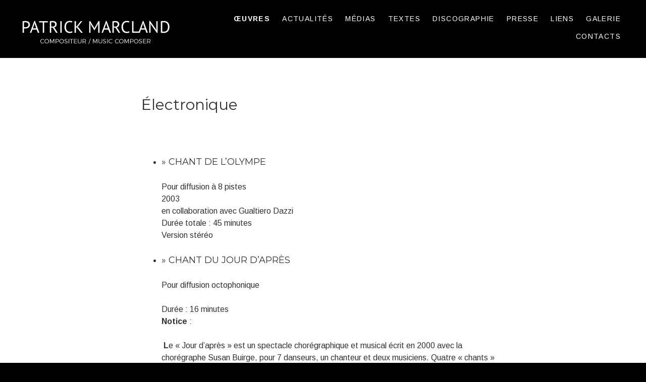

--- FILE ---
content_type: text/html; charset=UTF-8
request_url: http://patrick-marcland.fr/oeuvres/electroniques
body_size: 6104
content:
<!DOCTYPE html>
<html class="no-js" lang="fr-FR">
<head>
	<meta charset="UTF-8">
	<meta name="viewport" content="width=device-width, initial-scale=1">
	<link rel="profile" href="http://gmpg.org/xfn/11">
	<link rel="pingback" href="http://patrick-marcland.fr/xmlrpc.php">
	<script>(function(html){html.className = html.className.replace(/\bno-js\b/,'js')})(document.documentElement);</script>
<title>Électronique</title>
<link rel='dns-prefetch' href='//fonts.googleapis.com' />
<link rel='dns-prefetch' href='//s.w.org' />
<link rel="alternate" type="application/rss+xml" title=" &raquo; Flux" href="http://patrick-marcland.fr/feed" />
<link rel="alternate" type="application/rss+xml" title=" &raquo; Flux des commentaires" href="http://patrick-marcland.fr/comments/feed" />
		<script type="text/javascript">
			window._wpemojiSettings = {"baseUrl":"https:\/\/s.w.org\/images\/core\/emoji\/2.2.1\/72x72\/","ext":".png","svgUrl":"https:\/\/s.w.org\/images\/core\/emoji\/2.2.1\/svg\/","svgExt":".svg","source":{"concatemoji":"http:\/\/patrick-marcland.fr\/wp-includes\/js\/wp-emoji-release.min.js?ver=4.7.31"}};
			!function(t,a,e){var r,n,i,o=a.createElement("canvas"),l=o.getContext&&o.getContext("2d");function c(t){var e=a.createElement("script");e.src=t,e.defer=e.type="text/javascript",a.getElementsByTagName("head")[0].appendChild(e)}for(i=Array("flag","emoji4"),e.supports={everything:!0,everythingExceptFlag:!0},n=0;n<i.length;n++)e.supports[i[n]]=function(t){var e,a=String.fromCharCode;if(!l||!l.fillText)return!1;switch(l.clearRect(0,0,o.width,o.height),l.textBaseline="top",l.font="600 32px Arial",t){case"flag":return(l.fillText(a(55356,56826,55356,56819),0,0),o.toDataURL().length<3e3)?!1:(l.clearRect(0,0,o.width,o.height),l.fillText(a(55356,57331,65039,8205,55356,57096),0,0),e=o.toDataURL(),l.clearRect(0,0,o.width,o.height),l.fillText(a(55356,57331,55356,57096),0,0),e!==o.toDataURL());case"emoji4":return l.fillText(a(55357,56425,55356,57341,8205,55357,56507),0,0),e=o.toDataURL(),l.clearRect(0,0,o.width,o.height),l.fillText(a(55357,56425,55356,57341,55357,56507),0,0),e!==o.toDataURL()}return!1}(i[n]),e.supports.everything=e.supports.everything&&e.supports[i[n]],"flag"!==i[n]&&(e.supports.everythingExceptFlag=e.supports.everythingExceptFlag&&e.supports[i[n]]);e.supports.everythingExceptFlag=e.supports.everythingExceptFlag&&!e.supports.flag,e.DOMReady=!1,e.readyCallback=function(){e.DOMReady=!0},e.supports.everything||(r=function(){e.readyCallback()},a.addEventListener?(a.addEventListener("DOMContentLoaded",r,!1),t.addEventListener("load",r,!1)):(t.attachEvent("onload",r),a.attachEvent("onreadystatechange",function(){"complete"===a.readyState&&e.readyCallback()})),(r=e.source||{}).concatemoji?c(r.concatemoji):r.wpemoji&&r.twemoji&&(c(r.twemoji),c(r.wpemoji)))}(window,document,window._wpemojiSettings);
		</script>
		<style type="text/css">
img.wp-smiley,
img.emoji {
	display: inline !important;
	border: none !important;
	box-shadow: none !important;
	height: 1em !important;
	width: 1em !important;
	margin: 0 .07em !important;
	vertical-align: -0.1em !important;
	background: none !important;
	padding: 0 !important;
}
</style>
<link rel='stylesheet' id='contact-form-7-css'  href='http://patrick-marcland.fr/wp-content/plugins/contact-form-7/includes/css/styles.css?ver=4.6' type='text/css' media='all' />
<link rel='stylesheet' id='cuepro-css'  href='http://patrick-marcland.fr/wp-content/plugins/cuepro/assets/css/cuepro.css?ver=1.1.0' type='text/css' media='all' />
<link rel='stylesheet' id='themicons-css'  href='http://patrick-marcland.fr/wp-content/themes/twotone/assets/css/themicons.css?ver=2.2.0' type='text/css' media='all' />
<link rel='stylesheet' id='twotone-style-css'  href='http://patrick-marcland.fr/wp-content/themes/twotone/style.css?ver=4.7.31' type='text/css' media='all' />
<style id='twotone-style-inline-css' type='text/css'>

		.twotone-header-overlay { background-color: #000000; }
	
.site-title { font-family: "PT Sans", sans-serif;}.site-navigation { font-family: Arimo, sans-serif;}h1, h2, h3, h4, h5, h6 { font-family: "Montserrat", sans-serif;}body, button, input, select, textarea, .author-box-name, .block-grid-item-title, .comment-reply-title a, .entry-terms .term-title, .lead, .single-record .record-artist, .twotone-player .mejs-container .mejs-track-title, .twotone-player .mejs-container .mejs-currenttime, .twotone-player .mejs-container .mejs-duration { font-family: Arimo, sans-serif;}
</style>
<link rel='stylesheet' id='twotone-audiotheme-css'  href='http://patrick-marcland.fr/wp-content/themes/twotone/assets/css/audiotheme.css?ver=4.7.31' type='text/css' media='all' />
<link rel='stylesheet' id='billboard-fonts-google-css'  href='https://fonts.googleapis.com/css?family=Roboto%3A300%2C400%7CRoboto%3A300%2C400%7CRoboto%3A300%2C300italic%2C400%2C400italic%2C700%7CRoboto%3A400&#038;subset=latin&#038;ver=4.7.31' type='text/css' media='all' />
<link rel='stylesheet' id='cedaro-theme-fonts-google-css'  href='https://fonts.googleapis.com/css?family=PT+Sans%3A400%7CArimo%3A400%2C400italic%2C700%2C700italic%7CMontserrat%3A300%2C400%2C700%7CArimo%3A400%2C400italic%2C700%2C700italic&#038;subset=latin&#038;ver=4.7.31' type='text/css' media='all' />
<script type='text/javascript' src='http://patrick-marcland.fr/wp-includes/js/jquery/jquery.js?ver=1.12.4'></script>
<script type='text/javascript' src='http://patrick-marcland.fr/wp-includes/js/jquery/jquery-migrate.min.js?ver=1.4.1'></script>
<link rel='https://api.w.org/' href='http://patrick-marcland.fr/wp-json/' />
<link rel="EditURI" type="application/rsd+xml" title="RSD" href="http://patrick-marcland.fr/xmlrpc.php?rsd" />
<link rel="wlwmanifest" type="application/wlwmanifest+xml" href="http://patrick-marcland.fr/wp-includes/wlwmanifest.xml" /> 
<meta name="generator" content="WordPress 4.7.31" />
<link rel="canonical" href="http://patrick-marcland.fr/oeuvres/electroniques" />
<link rel='shortlink' href='http://patrick-marcland.fr/?p=195' />
<link rel="alternate" type="application/json+oembed" href="http://patrick-marcland.fr/wp-json/oembed/1.0/embed?url=http%3A%2F%2Fpatrick-marcland.fr%2Foeuvres%2Felectroniques" />
<link rel="alternate" type="text/xml+oembed" href="http://patrick-marcland.fr/wp-json/oembed/1.0/embed?url=http%3A%2F%2Fpatrick-marcland.fr%2Foeuvres%2Felectroniques&#038;format=xml" />
<meta name="generator" content="Powered by Visual Composer - drag and drop page builder for WordPress."/>
<!--[if lte IE 9]><link rel="stylesheet" type="text/css" href="http://patrick-marcland.fr/wp-content/plugins/js_composer/assets/css/vc_lte_ie9.min.css" media="screen"><![endif]-->	<style type="text/css" id="custom-header-css">
					.site-title,
			.site-description,
			.site-navigation-toggle,
			.intro-content,
			.twotone-player {
				color: #blank;
			}

			.intro-content .button {
				background-color: #blank;
			}

			@media (min-width: 768px) {
				.site-navigation .menu > li > a {
					color: #blank;
				}
			}
		
					.intro-content .button {
					color: #000000;
			}
		
			</style>
	<link rel="icon" href="http://patrick-marcland.fr/wp-content/uploads/2017/01/cropped-Icone-512-32x32.jpg" sizes="32x32" />
<link rel="icon" href="http://patrick-marcland.fr/wp-content/uploads/2017/01/cropped-Icone-512-192x192.jpg" sizes="192x192" />
<link rel="apple-touch-icon-precomposed" href="http://patrick-marcland.fr/wp-content/uploads/2017/01/cropped-Icone-512-180x180.jpg" />
<meta name="msapplication-TileImage" content="http://patrick-marcland.fr/wp-content/uploads/2017/01/cropped-Icone-512-270x270.jpg" />
		<style type="text/css" id="wp-custom-css">
			@media (max-width: 599px) {
.site-logo {
  max-width: 225px;
}
}		</style>
	<noscript><style type="text/css"> .wpb_animate_when_almost_visible { opacity: 1; }</style></noscript></head>

<body class="page-template-default page page-id-195 page-child parent-pageid-251 no-header-image no-custom-background font_site-title_pt-sans font_site-navigation_arimo font_headings_montserrat font_content_arimo wpb-js-composer js-comp-ver-5.0.1 vc_responsive has-site-logo" itemscope="itemscope" itemtype="http://schema.org/WebPage">

	
	<div id="page" class="hfeed site">
		<a class="skip-link screen-reader-text" href="#content">Skip to content</a>

		
		
<header id="masthead" class="site-header" role="banner" itemscope itemtype="http://schema.org/WPHeader">

	
	<div class="site-header-inside">

		
		<div class="site-branding"><h1 class="site-title screen-reader-text"><a href="http://patrick-marcland.fr/" rel="home"></a></h1><div class="site-description screen-reader-text">Compositeur / Music Composer</div><a href="http://patrick-marcland.fr/" class="site-logo-link site-logo-anchor"><img src="http://patrick-marcland.fr/wp-content/uploads/2017/02/Logo-Patrick-Marcland.png" alt="" class="site-logo" data-size="full"></a></div>
		
			<nav id="site-navigation" class="site-navigation" role="navigation" itemscope itemtype="http://schema.org/SiteNavigationElement">
				<button class="site-navigation-toggle"><span>Menu</span></button>

				<ul id="menu-menu-principal" class="menu"><li id="menu-item-259" class="menu-item menu-item-type-post_type menu-item-object-page current-page-ancestor current-menu-ancestor current-menu-parent current-page-parent current_page_parent current_page_ancestor menu-item-has-children first-item menu-item-259 menu-item-uvres"><a href="http://patrick-marcland.fr/oeuvres">ŒUVRES</a>
<ul class="sub-menu">
	<li id="menu-item-266" class="menu-item menu-item-type-post_type menu-item-object-page first-child-item menu-item-266 menu-item-instruments-seuls"><a href="http://patrick-marcland.fr/oeuvres/instrus-seuls">Instruments seuls</a></li>
	<li id="menu-item-262" class="menu-item menu-item-type-post_type menu-item-object-page menu-item-262 menu-item-duos-trios"><a href="http://patrick-marcland.fr/oeuvres/duos-trios-quatuors">Duos, trios,…</a></li>
	<li id="menu-item-264" class="menu-item menu-item-type-post_type menu-item-object-page menu-item-264 menu-item-ensembles"><a href="http://patrick-marcland.fr/oeuvres/ensembles">Ensembles</a></li>
	<li id="menu-item-268" class="menu-item menu-item-type-post_type menu-item-object-page menu-item-268 menu-item-voix"><a href="http://patrick-marcland.fr/oeuvres/voix">Voix</a></li>
	<li id="menu-item-267" class="menu-item menu-item-type-post_type menu-item-object-page menu-item-267 menu-item-orchestre"><a href="http://patrick-marcland.fr/oeuvres/orchestre">Orchestre</a></li>
	<li id="menu-item-261" class="menu-item menu-item-type-post_type menu-item-object-page menu-item-261 menu-item-chorgraphie"><a href="http://patrick-marcland.fr/oeuvres/choregraphique">Chorégraphie</a></li>
	<li id="menu-item-263" class="menu-item menu-item-type-post_type menu-item-object-page current-menu-item page_item page-item-195 current_page_item menu-item-263 menu-item-lectronique"><a href="http://patrick-marcland.fr/oeuvres/electroniques">Électronique</a></li>
	<li id="menu-item-265" class="menu-item menu-item-type-post_type menu-item-object-page last-child-item menu-item-265 menu-item-films"><a href="http://patrick-marcland.fr/oeuvres/films">Films</a></li>
</ul>
</li>
<li id="menu-item-346" class="menu-item menu-item-type-post_type menu-item-object-audiotheme_archive menu-item-346 menu-item-actualits"><a href="http://patrick-marcland.fr/shows/">ACTUALITÉS</a></li>
<li id="menu-item-385" class="menu-item menu-item-type-post_type menu-item-object-page menu-item-has-children menu-item-385 menu-item-mdias"><a href="http://patrick-marcland.fr/medias">MÉDIAS</a>
<ul class="sub-menu">
	<li id="menu-item-255" class="menu-item menu-item-type-post_type menu-item-object-page first-child-item menu-item-255 menu-item-coutes"><a href="http://patrick-marcland.fr/ecoutes">Écoutes</a></li>
	<li id="menu-item-393" class="menu-item menu-item-type-post_type menu-item-object-audiotheme_archive last-child-item menu-item-393 menu-item-vidos"><a href="http://patrick-marcland.fr/videos/">Vidéos</a></li>
</ul>
</li>
<li id="menu-item-338" class="menu-item menu-item-type-post_type menu-item-object-page menu-item-338 menu-item-textes"><a href="http://patrick-marcland.fr/textes">TEXTES</a></li>
<li id="menu-item-345" class="menu-item menu-item-type-post_type menu-item-object-audiotheme_archive menu-item-345 menu-item-discographie"><a href="http://patrick-marcland.fr/music/">DISCOGRAPHIE</a></li>
<li id="menu-item-260" class="menu-item menu-item-type-post_type menu-item-object-page menu-item-260 menu-item-presse"><a href="http://patrick-marcland.fr/lectures">PRESSE</a></li>
<li id="menu-item-257" class="menu-item menu-item-type-post_type menu-item-object-page menu-item-257 menu-item-liens"><a href="http://patrick-marcland.fr/liens">LIENS</a></li>
<li id="menu-item-407" class="menu-item menu-item-type-post_type menu-item-object-page menu-item-407 menu-item-galerie"><a href="http://patrick-marcland.fr/galerie">GALERIE</a></li>
<li id="menu-item-253" class="menu-item menu-item-type-post_type menu-item-object-page last-item menu-item-253 menu-item-contacts"><a href="http://patrick-marcland.fr/contact">CONTACTS</a></li>
</ul>			</nav>

		
		
	</div>

	
</header>

		
		<div id="content" class="site-content">

			
<main id="primary" class="content-area" role="main" itemprop="mainContentOfPage">

	
	
		<div class="content-area-inside">

			
<article id="post-195" class="post-195 page type-page status-publish hentry" itemscope itemtype="http://schema.org/CreativeWork">
	<header class="entry-header">
		<h1 class="entry-title" itemprop="headline">Électronique</h1>	</header>

	
	<div class="entry-content" itemprop="text">
				<p>&nbsp;</p>
<ul>
<li>
<h3 class="titre">» Chant de l’Olympe</h3>
<div class="cartouche">
<p class="spip">Pour diffusion à 8 pistes<br />
2003<br />
en collaboration avec Gualtiero Dazzi<br />
Durée totale : 45 minutes<br />
Version stéréo</p>
<p class="spip">
</div>
</li>
<li>
<h3 class="titre">» Chant du Jour d’Après</h3>
<div class="cartouche">
<p class="soustitre">Pour diffusion octophonique</p>
</div>
<div class="chapo">Durée : 16 minutes</div>
<div class="texte">
<p class="spip"><strong class="spip">Notice</strong> :</p>
<p class="spip"> <strong class="spip">L</strong>e « Jour d’après » est un spectacle chorégraphique et musical écrit en 2000 avec la chorégraphe Susan Buirge, pour 7 danseurs, un chanteur et deux musiciens. Quatre « chants » électroacoustiques, qui alternaient avec les parties interprétées en direct, étaient diffusés en octophonie et spatialisés autour du public. C’est à partir de ces quatre chants, qui duraient dans la version chorégraphique environ 25 minutes au total, que j’ai établi cette version condensée &#8211; et donc plus courte &#8211; pour une diffusion octophonique en concert.</p>
<p class="spip">Le contenu est essentiellement constitué de voix d’hommes, chantées ou parlées. Plusieurs textes poétiques ou dramatiques célèbres sont ici conviés, dans leur langue originale, le plus souvent dans un clair-obscur ambigu d’où émergent çà et là tel mot ou membre de phrase, comme autant d’îlots ou débris de sens, rescapés en quelque sorte de notre mémoire et dont la fonction signifiante s’efface pour ne laisser subsister parfois que la seule force poétique. Shakespeare, Calderon, Pessoa, Camoes, Rilke, Tardieu, Dante, Leopardi, Yeats et Julien Marcland se rencontrent dans ce traitement quelque peu désinvolte mais non dénué de respect.</p>
</div>
</li>
<li>
<h3 class="titre">» Le Roc aux Sorciers</h3>
<div class="cartouche">
<p class="spip">Fresque sonore et visuelle pour diffusion spatialisée 16 pistes<br />
2007<br />
Durée : 35 min<br />
Images de François Garnier<br />
Musée de la frise sculptée magdalénienne d’Angles sur l’Anglin</p>
</div>
</li>
<li>
<h3 class="titre">» Name of action</h3>
<div class="cartouche">
<p class="spip">Pour diffusion à 8 pistes<br />
2000/2002<br />
Durée : 26 minutes<br />
Création 2005 &#8211; Futurs composés Paris</p>
</div>
</li>
<li>
<h3 class="titre">» Thrène pour Laure</h3>
<div class="cartouche">
<p class="surtitre">Diffusion stereo<br />
2005<br />
Durée : 10 min</p>
</div>
</li>
</ul>
<p>&nbsp;</p>
					</div>
</article>

		</div>

		
	
	
</main>



			
		</div><!-- #content -->

		
		
<footer id="footer" class="site-footer" role="contentinfo" itemscope itemtype="http://schema.org/WPFooter">

	
	
	<div class="site-footer-inside">

		
		<div class="credits">
			Copyright © 2017 Patrick Marcland, tous droits réservés.		</div>

		
		
	</div>

	
</footer>

		
	</div><!-- #page -->

	
	<script type='text/javascript' src='http://patrick-marcland.fr/wp-content/plugins/contact-form-7/includes/js/jquery.form.min.js?ver=3.51.0-2014.06.20'></script>
<script type='text/javascript'>
/* <![CDATA[ */
var _wpcf7 = {"recaptcha":{"messages":{"empty":"Merci de confirmer que vous n\u2019\u00eates pas un robot."}}};
/* ]]> */
</script>
<script type='text/javascript' src='http://patrick-marcland.fr/wp-content/plugins/contact-form-7/includes/js/scripts.js?ver=4.6'></script>
<script type='text/javascript'>
/* <![CDATA[ */
var _twotoneSettings = {"l10n":{"expand":"<span class=\"screen-reader-text\">Expand<\/span>","collapse":"<span class=\"screen-reader-text\">Collapse<\/span>","nextTrack":"Next Track","previousTrack":"Previous Track","togglePlaylist":"Toggle Playlist"},"mejs":{"pluginPath":"\/wp-includes\/js\/mediaelement\/"}};
/* ]]> */
</script>
<script type='text/javascript' src='http://patrick-marcland.fr/wp-content/themes/twotone/assets/js/main.js?ver=20150401'></script>
<script type='text/javascript' src='http://patrick-marcland.fr/wp-content/plugins/audiotheme/includes/js/vendor/jquery.fitvids.min.js?ver=1.1.0'></script>
<script type='text/javascript' src='http://patrick-marcland.fr/wp-includes/js/wp-embed.min.js?ver=4.7.31'></script>

</body>
</html>
